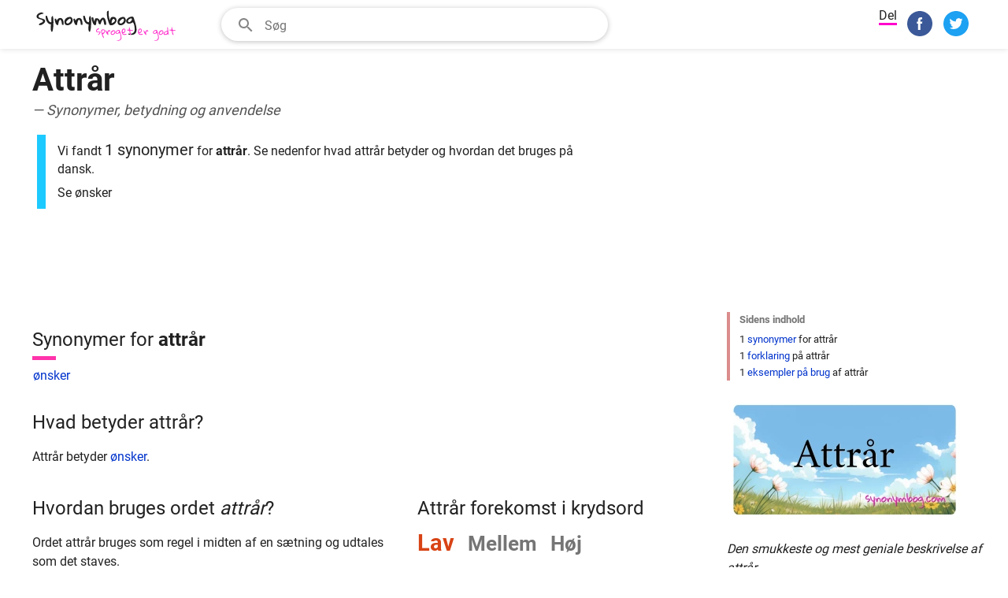

--- FILE ---
content_type: text/html; charset=UTF-8
request_url: https://www.synonymbog.com/synonym/attrar
body_size: 11529
content:
<!DOCTYPE html>
<html lang="da">
<head>
  <meta charset="utf-8">
  <meta name="viewport" content="width=device-width, initial-scale=1">
    <style>html{box-sizing:border-box}*,::after,::before{box-sizing:inherit}:root{-moz-tab-size:4;tab-size:4}html{line-height:1.15;-webkit-text-size-adjust:100%}body{margin:0}hr{height:0}abbr[title]{text-decoration:underline dotted}b,strong{font-weight:bolder}small{font-size:80%}sub,sup{font-size:75%;line-height:0;position:relative;vertical-align:baseline}sub{bottom:-.25em}sup{top:-.5em}button,input,optgroup,select,textarea{font-family:inherit;font-size:100%;line-height:1.15;margin:0}button,select{text-transform:none}[type=button],[type=reset],[type=submit],button{-webkit-appearance:button}[type=button]::-moz-focus-inner,[type=reset]::-moz-focus-inner,[type=submit]::-moz-focus-inner,button::-moz-focus-inner{border-style:none;padding:0}[type=button]:-moz-focusring,[type=reset]:-moz-focusring,[type=submit]:-moz-focusring,button:-moz-focusring{outline:1px dotted ButtonText}fieldset{padding:.35em .75em .625em}legend{padding:0}progress{vertical-align:baseline}[type=number]::-webkit-inner-spin-button,[type=number]::-webkit-outer-spin-button{height:auto}[type=search]{-webkit-appearance:textfield;outline-offset:-2px}[type=search]::-webkit-search-decoration{-webkit-appearance:none}::-webkit-file-upload-button{-webkit-appearance:button;font:inherit}summary{display:list-item}@font-face{font-family:Roboto;font-style:normal;font-weight:400;font-display:swap;src:local("Roboto"),local("Roboto-Regular"),url("/fonts/roboto-v19-latin-regular.woff2") format("woff2")}@font-face{font-family:Roboto;font-style:normal;font-weight:700;font-display:swap;src:local("Roboto Bold"),local("Roboto-Bold"),url("/fonts/roboto-v19-latin-700.woff2") format("woff2")}html{box-sizing:border-box;color:#212121;text-size-adjust:100%;font:400 16px/24px Roboto,sans-serif}body{-webkit-font-smoothing:antialiased;max-width:100%;overflow-x:hidden;display:flex;justify-content:space-between;align-items:center;flex-direction:column;min-height:100vh;margin:0 auto}.page{display:flex;justify-content:space-between;align-items:center;flex-direction:column;text-align:center;margin:0 20px;max-width:76.875rem}.content{max-width:76.875rem;width:100%;margin:0 auto;flex:1;display:flex}p{font-size:1rem}.sf,h1,h2,h3{font-size:1.2rem;font-weight:400;margin:22px 0 8px;word-wrap:break-word;scroll-margin-top:70px}h2{font-size:24px;line-height:1.3}h2.synonyms{position:relative;padding-bottom:.5rem;line-height:1.5}h2.synonyms:after{position:absolute;width:1.875rem;height:.3125rem;background-color:#f3a;bottom:0;left:0;content:""}.sf,h3{font-size:1.2rem}input[type=email],input[type=password],input[type=search],input[type=text],input[type=time],select[multiple],select[size],textarea{border:1px solid #ebebeb;border-radius:2px;color:#212121;font:16px/20px Roboto,sans-serif;margin:0;max-width:100%;outline:0;padding:7px;transition:border-color .2s;vertical-align:middle}.btn{border-radius:10px;background:#81d4fa;padding:10px 20px;cursor:pointer;border:0}a:hover,a:link,a:visited{color:#03c;outline:0;text-decoration:none}.main,.sidebar{padding:1rem;text-align:left;width:100%;position:relative}@media screen and (min-width:820px){.main{padding:1rem;width:70%}.sidebar{padding:.5rem;width:30%;min-width:340px}}.header{width:100%;background:#fff;height:62px}.s-nav{padding:0;height:60px;background-color:#fff;z-index:100;top:0;position:fixed;border-bottom:none;width:100%;max-width:100%;box-shadow:0 1px 6px 0 rgba(32,33,36,.12)}.s-nav__row{height:100%;display:flex;margin:0 auto;padding:0 1rem}.s-logo{display:flex;align-items:center;padding-top:4px;flex:1 1 200px;max-width:200px;margin-right:10px}.logo{display:block;width:100%;max-width:200px;height:auto}ul.nav{display:none}@media screen and (min-width:820px){.s-nav{height:62px}.s-nav__row{max-width:76.875rem}ul.nav{display:flex;list-style:none;margin:23px 0 0 0;padding:0}ul.nav li{margin-right:20px;font-size:14px}ul.nav li a,ul.nav li a:visited{color:#333}ul.nav li a:active,ul.nav li a:hover{color:#737373}}.search{display:flex;width:80%;height:44px;margin-top:8px}.h-search-form{border-radius:25px;flex:1 1 200px;height:44px;opacity:1;position:relative;text-align:left;transition:background .2s,flex .2s,opacity .2s,width .2s;vertical-align:top;width:100%;border:1px solid #dfe1e5}.fsld,.h-search-form:hover{box-shadow:0 1px 6px 0 rgba(32,33,36,.28);border-color:rgba(223,225,229,0)}#synonym .h-search-form{flex:none;display:none;height:42px;margin:10px 30px 0 30px;width:400px}.autosuggest__container{display:flex;position:relative;z-index:9999999}input.h-search-field{background:0;border:0;color:rgba(0,0,0,.84);padding:10px 8px 8px 12px;transition:color .2s;flex:1;width:80%;height:40px}ul.autosuggest{display:none;z-index:9999999;background:#fff;position:absolute;top:43px;left:25px;border:1px solid #ddd;border-width:0 1px 1px 1px;box-shadow:0 1px 6px 0 rgba(32,33,36,.28);border-color:rgba(223,225,229,0);width:90%;list-style:none;padding:0;margin:0;animation:slideDown .1s}ul.autosuggest li{padding:8px 8px 8px 32px;border-bottom:1px solid #f2f2f2}ul.autosuggest li:last-child{border-bottom:none}ul.autosuggest li:hover{background:#e1f5fe;cursor:pointer}ul.autosuggest li.selected{background:#b3e5fc}span.bold{font-weight:700}@keyframes slideDown{0%{transform:translateY(-10px)}100%{transform:translateY(0)}}@media screen and (min-width:580px){.search{width:80%}}@media screen and (min-width:750px){#synonym .h-search-form{display:block;width:300px}}@media screen and (min-width:820px){.search{width:540px}#synonym .h-search-form{width:41%}}@media screen and (min-width:840px){#synonym .h-search-form{width:41%}}.button-flat{display:none}.search__hide{fill:#535353;align-items:center;background:0 0;border:0;cursor:pointer;display:none;justify-content:center;outline:0;position:relative;padding:0 20px}.s-share{margin-top:8px}.share__option{display:none;margin-right:4px;vertical-align:top;user-select:none;white-space:nowrap}.share__option.sbr{margin-right:10px}.share__option.sbr .share__icon{width:32px;height:32px}.share__option.sbr .share__icon svg.icon{width:32px;height:32px}.share__option.share__text{display:none}.share__option.search__glass{margin-right:10px}.share{border-bottom:3px solid #f0c}.share__btn{margin:1px 0;border:none;border-radius:3px;padding:5px 1px 2px;outline:0;text-align:center;background-color:transparent;cursor:pointer}.share__icon{align-items:center;margin:0;display:inline-flex;width:24px;height:24px;margin:4px 0 8px;vertical-align:middle;justify-content:center;text-align:start}@media screen and (min-width:340px){.share__option{display:inline-block}}@media screen and (min-width:750px){.share__option.share__text{display:inline-block}.share__option.search__glass{display:none}.share__icon{width:32px;height:32px;margin:0 0 8px}.share__option{margin-right:8px}}h1 .semantics{display:block;font-size:18px;color:#535353;line-height:1.5;font-weight:400;font-style:italic}.hword{font:700 40px/48px Roboto,sans-serif;letter-spacing:0;margin:0 0 10px;word-wrap:break-word;text-align:left}svg.icon{pointer-events:none;display:block}.aw{margin:0 0 12px 0}.fw{margin:32px 0 8px}.description{margin:1.1rem 0 .375em 1px;padding:1px 0 1px .975rem;border-left:.75em solid #1dcaff;font-size:.9rem;line-height:1.4}.description p{margin:4px 0 8px}span.standout{font-size:20px}.slang{border-color:#ff1db7}ul.synonyms{display:flex;flex-wrap:wrap;justify-content:flex-start;margin:0 0 0 1px;padding:0}ul.synonyms li{list-style:none;display:inline-block;margin-right:10px}.saol{background:#e8eaf6;color:#3f51b5;margin-top:20px}.phrase,.word{font-weight:700}.thanks{background-color:#fdf7e8;max-width:100%;overflow-x:hidden}.thanks p{color:#454245;margin-top:0}.thanks h3{color:#81621b;margin-top:0}span.uc{text-transform:capitalize}aside{display:block;font-size:14px;margin:0 0 6px 0;padding:12px 24px 12px 60px;max-width:100%;overflow-x:hidden}.faded,.notice{color:#d84315;font-size:1.8rem;margin-right:.8rem;font-weight:700}.faded{color:#757575;font-size:1.6rem}ul.bae,ul.phrases{word-wrap:break-word;margin:0;padding:0;list-style-type:none}ul.bae li,ul.phrases li{display:block;margin-bottom:8px}ul.phrases{column-count:2}ul.phrases li{color:#757575;font-size:16px}ol.how-used{margin:.76em 0 0 1em;padding:0}ol.how-used li{margin-bottom:.4em;margin-right:.5em}.sidebar{padding-top:0}.sidebar ul{list-style-type:none;margin:0;padding:0}.sidebar ul li{margin:7px 0}.page-nav{border-left:4px solid #db8c8c;margin-top:32px}.page-nav ul{padding:0;margin:0 0 0 12px}.page-nav ul li{font-size:.8rem;line-height:1.6;margin-left:3px}.page-nav ul li.first-item{color:#757575;font-weight:700;margin-bottom:5px;margin-left:0}.content{flex-direction:column}.adbar{margin:28px 0;min-height:320px}.adbar.atf{margin-top:36px}.adbar-label{font-size:.8rem;line-height:1.5;font-weight:400;font-family:"Helvetica Neue",Helvetica,Arial,"Lucida Grande",sans-serif;padding:3px 0;margin:8px;color:#767676}.sidebar_ad{margin:28px 0;min-height:320px}.adbar.btf{text-align:left}@media screen and (min-width:820px){h1{font-size:18px}aside{margin:20px 0}.thanks{max-width:76.875rem}.content{flex-direction:row}.page-nav{display:block}.article{max-width:76.875rem;display:flex}.main{text-align:left;width:75%;padding-right:50px}.sidebar{width:25%;display:block;padding-top:1rem}.description{margin-left:6px;width:85%}.explore{display:flex;margin-top:16px}.begins,.ends{min-width:50%}.crossword,.how-used{flex-grow:1;flex-basis:0}.how-used{flex-grow:1.4;margin-right:20px}.crossword{margin-left:auto}ol.how-used{font-size:.85em}ul.synonyms li a{font-size:1rem}p{font-size:1rem}svg.icon{width:32px;height:32px}.search-phrases ul,.sidebar ul{font-size:14px;line-height:1.5}.search-phrases ul li,.sidebar ul li{margin:1px 0}.adbar{margin:20px 0;min-height:90px}.sidebar_ad{margin:34px 0;min-height:250px}}.omnibus{text-align:center;padding:8px 20px 20px 20px;margin:20px;width:100%;min-height:60px;font-size:14px;border-top:1px solid #ccc}@media screen and (min-width:820px){.omnibus{max-width:76.875rem;margin:20px auto 0 auto}.omnibus p{font-size:12px;margin:8px 120px}}</style>
    <meta name="description" content="Beskrivelse og synonymer for ordet Attrår">
  <title>Synonym for Attrår</title>
    <meta name="twitter:card" content="summary_large_image" ><meta name="twitter:site" content="@synonymbog" ><meta name="twitter:title" content="Attrår &mdash; Synonymer, betydning og anvendelse" ><meta name="twitter:description" content="Den smukkeste og mest geniale beskrivelse af attrår. Synonymer, betydning og anvendelse." ><meta name="twitter:image" content="https://www.synonymbog.com/images/synonymbog/3x/149/attrar.png" ><meta property="og:type" content="article" ><meta property="og:url" content="https://www.synonymbog.com/synonym/attrar" ><meta property="og:title" content="Attrår &mdash; Synonymer, betydning og anvendelse" ><meta property="og:description" content="Den smukkeste og mest geniale beskrivelse af attrår. Synonymer, betydning og anvendelse." ><meta property="og:image" content="https://www.synonymbog.com/images/synonymbog/3x/149/attrar.png" ><link rel="canonical" href="https://www.synonymbog.com/synonym/attrar">    <link rel="shortcut icon" href="https://www.synonymbog.com/images/synonymbog/favicon.ico">
  <link rel="icon" type="image/png" href="https://www.synonymbog.com/images/synonymbog/synonymbog-192x192.png" sizes="192x192">
  <link rel="apple-touch-icon" sizes="180x180" href="https://www.synonymbog.com/images/synonymbog/synonymbog-180x180.png">
    <script async src="https://www.googletagmanager.com/gtag/js?id=UA-502678-12"></script>
  <script>
    window.dataLayer = window.dataLayer || [];
    function gtag(){dataLayer.push(arguments);}
    gtag('js', new Date());

    gtag('config', 'UA-502678-12');
  </script>
    

        <script async src="https://securepubads.g.doubleclick.net/tag/js/gpt.js"></script><script>var slot1; var slot2; var slot3;!function(a9,a,p,s,t,A,g){if(a[a9])return;function q(c,r){a[a9]._Q.push([c,r])}a[a9]={init:function(){q("i",arguments)},fetchBids:function(){q("f",arguments)},setDisplayBids:function(){},targetingKeys:function(){return[]},_Q:[]};A=p.createElement(s);A.async=!0;A.src=t;g=p.getElementsByTagName(s)[0];g.parentNode.insertBefore(A,g)}("apstag",window,document,"script","//c.amazon-adsystem.com/aax2/apstag.js");apstag.init({pubID: 'a7d5150b-8cda-4de6-9406-611a46a294d7',adServer: 'googletag',simplerGPT: true});window.googletag = window.googletag || {cmd: []};googletag.cmd.push(function() {googletag.pubads().disableInitialLoad();var mappingATF = googletag.sizeMapping().addSize([1100, 0], [728, 90]).addSize([768, 0], [[728, 90], [300,250]]).addSize([336, 0], [300,250]).addSize([0, 0], [[300, 250]]).build();var mappingSTF = googletag.sizeMapping().addSize([1100, 0], [300, 250]).addSize([336, 0], [[300,250]]).addSize([0, 0], [[300, 250]]).build();var mappingBTF = googletag.sizeMapping().addSize([992, 0], [[728, 90]]).addSize([768, 0], [[728, 90], [300,250]]).addSize([336, 0], [[300,250]]).addSize([0, 0], [[300, 250]]).build();slot1 = googletag.defineSlot('/1058263/Synonymbog_ATF_Banner', [[300, 250], [728, 90]], 'div-gpt-ad-1579286523457-0').defineSizeMapping(mappingATF).addService(googletag.pubads());slot2 = googletag.defineSlot('/1058263/Synonymbog_BTF_Banner', [[300, 250], [728, 90]], 'div-gpt-ad-1579286457345-0').defineSizeMapping(mappingBTF).addService(googletag.pubads());slot3 = googletag.defineSlot('/1058263/Synonymbog_Sidebar', [300, 250], 'div-gpt-ad-1579286254839-0').addService(googletag.pubads());googletag.pubads().enableLazyLoad({fetchMarginPercent: 20, renderMarginPercent: 20, mobileScaling: 1.0});googletag.enableServices();});googletag.cmd.push(function(){ apstag.fetchBids({ slots: [slot1, slot2, slot3], timeout: 2000 }, function(bids) {apstag.setDisplayBids(); googletag.pubads().refresh([slot1, slot2, slot3]);}); }); </script><script async src="https://pagead2.googlesyndication.com/pagead/js/adsbygoogle.js?client=ca-pub-9432205707877981" crossorigin="anonymous"></script>    
    
    
  <meta name="csrf-token"  content="ae95694a07">  <link rel="preload" href="/fonts/roboto-v19-latin-regular.woff2" as="font" type="font/woff2" crossorigin="anonymous">   
  <link rel="preload" href="/fonts/roboto-v19-latin-700.woff2" as="font" type="font/woff2" crossorigin="anonymous">
</head>
<body id="synonym">
<svg style="display: none;">
  <symbol id="icon-search">
    <title>Søg</title>
    <path d="M9.516 14.016c2.484 0 4.5-2.016 4.5-4.5s-2.016-4.5-4.5-4.5-4.5 2.016-4.5 4.5 2.016 4.5 4.5 4.5zm6 0l4.969 4.969-1.5 1.5-4.969-4.969v-.797l-.281-.281c-1.125.984-2.625 1.547-4.219 1.547C5.907 15.985 3 13.126 3 9.516S5.906 3 9.516 3s6.469 2.906 6.469 6.516c0 1.594-.563 3.094-1.547 4.219l.281.281h.797z"/>
  </symbol>
</svg>
  <svg style="display: none;">
  <symbol id="icon-fb">
    <title>Facebook</title>
    <g><g fill="none" fill-rule="evenodd"><path d="M28.4863253 59.9692983c-6.6364044-.569063-11.5630204-2.3269561-16.3219736-5.8239327C4.44376366 48.4721168 3e-7 39.6467924 3e-7 29.9869344c0-14.8753747 10.506778-27.18854591 25.2744118-29.61975392 6.0281072-.9924119 12.7038532.04926445 18.2879399 2.85362966C57.1386273 10.0389054 63.3436516 25.7618627 58.2050229 40.3239688 54.677067 50.3216743 45.4153135 57.9417536 34.81395 59.5689067c-2.0856252.3201125-5.0651487.5086456-6.3276247.4003916z" fill="#3B5998" fill-rule="nonzero"></path><path d="M25.7305108 45h5.4583577V30.0073333h4.0947673l.8098295-4.6846666h-4.9045968V21.928c0-1.0943333.7076019-2.2433333 1.7188899-2.2433333h2.7874519V15h-3.4161354v.021c-5.3451414.194-6.4433395 3.2896667-6.5385744 6.5413333h-.0099897v3.7603334H23v4.6846666h2.7305108V45z" fill="#FFF"></path></g></g>
  </symbol>
  <symbol id="icon-tw">
    <title>Twitter</title>
    <g><g fill="none" fill-rule="evenodd"><path d="M28.486325 59.969298c-6.636404-.569063-11.56302-2.326956-16.321973-5.823932C4.443764 48.472116 0 39.646792 0 29.986934 0 15.11156 10.506778 2.798388 25.274412.36718c6.028107-.992411 12.703853.049265 18.28794 2.85363 13.576275 6.818095 19.7813 22.541053 14.64267 37.103159-3.527955 9.997705-12.789708 17.617785-23.391072 19.244938-2.085625.320112-5.065149.508645-6.327625.400391z" fill="#1DA1F2" fill-rule="nonzero"></path><path d="M45.089067 17.577067c-.929778.595555-3.064534 1.460977-4.117334 1.460977v.001778C39.7696 17.784 38.077156 17 36.200178 17c-3.645511 0-6.6016 2.956089-6.6016 6.600178 0 .50631.058666 1.000178.16711 1.473778h-.001066c-4.945066-.129778-10.353422-2.608356-13.609244-6.85049-2.001778 3.46489-.269511 7.3184 2.002133 8.72249-.7776.058666-2.209067-.0896-2.882844-.747023-.045156 2.299734 1.060622 5.346845 5.092622 6.452267-.776533.417778-2.151111.297956-2.7488.209067.209778 1.941333 2.928355 4.479289 5.901155 4.479289C22.46009 38.565156 18.4736 40.788089 14 40.080889 17.038222 41.929422 20.5792 43 24.327111 43c10.650667 0 18.921956-8.631822 18.4768-19.280356-.001778-.011733-.001778-.023466-.002844-.036266.001066-.027378.002844-.054756.002844-.0832 0-.033067-.002844-.064356-.003911-.096356.9696-.66311 2.270578-1.836089 3.2-3.37991-.539022.296888-2.156089.891377-3.6608 1.038932.965689-.521244 2.396444-2.228266 2.749867-3.585777" fill="#FFF"></path></g></g>
  </symbol>
</svg>
<header class="header">
<nav class="s-nav">
  <div class="s-nav__row">
    <div id="logo" class="s-logo">
      <a href="/" aria-label="Synonymbog">
          <img width="200" height="43" class="logo" src="/svg/synonymbog-logo.svg" alt="Synonymbog">
      </a>
    </div>          
         
<form id="search__form" class="h-search-form fsld" action="/sog" method="GET" autocomplete="off">  
  <div role="combobox" aria-haspopup="listbox" aria-owns="autosuggest" aria-expanded="false" class="autosuggest__container">
  <svg style="fill:#858585;width:24px;height:24px;margin:9px 0 0 18px;" viewBox="0 0 24 24">
    <use href="#icon-search" />
  </svg>  
  <input aria-autocomplete="list" placeholder="Søg" type="text" class="h-search-field" id="globsearch" name="q" value="" aria-label="Søgefelt" autocapitalize="off"  >
  <button type="button" class="button-flat" aria-label="Søg"></button>
  </div>
  <ul class="autosuggest" id="autosuggest">
  </ul>
</form>
<button id="search__hider" class="search__hide" aria-label="Close" data-drawer-close-button=""><svg aria-label="close" class="icon" height="24" role="img" viewBox="0 0 24 24" width="24" xmlns="http://www.w3.org/2000/svg"><path d="M0 0h24v24H0z" fill="none"></path><path d="M19 6.41L17.59 5 12 10.59 6.41 5 5 6.41 10.59 12 5 17.59 6.41 19 12 13.41 17.59 19 19 17.59 13.41 12z"></path></svg> </button>    <div id="share__group" class="s-share" style="margin-left: auto">
  <div id="search__glass" class="share__option search__glass">
    <button class="share__btn" title="Søg">
      <span class="share__icon"><svg class="icon" viewBox="0 0 24 24" width="24" height="24" preserveAspectRatio="xMidYMid meet" focusable="false"><use href="#icon-search" /></svg></span>
    </button>
  </div>
  <div class="share__option share__text">
  <span class="share">Del</span>
  </div>
  <div class="share__option">
    <button data-service="fb" class="share__btn sn" title="Facebook">
      <span class="share__icon"><svg class="icon" viewBox="0 0 60 60" width="24" height="24" preserveAspectRatio="xMidYMid meet" focusable="false"><use href="#icon-fb" /></svg></span>
    </button>
  </div>

  <div class="share__option">
    <button data-service="tw" class="share__btn sn" title="Twitter">
      <span class="share__icon"><svg class="icon" viewBox="0 0 60 60" width="24" height="24" preserveAspectRatio="xMidYMid meet" focusable="false"><use href="#icon-tw" /></svg></span>
    </button>
  </div>

  </div>

      </div>
</nav>
</header>

<div class="content">
  <div class="main" id="spp">
  <h1 class="hword">Attrår <span class="semantics">&mdash; Synonymer, betydning og anvendelse</span></h1>
  <div class="description" role="region" aria-label="Beskrivelse">
<p>Vi fandt <span class="standout">1 synonymer</span> for <strong>attrår</strong>. Se nedenfor hvad attrår betyder og hvordan det bruges på dansk.</p>
<p>Se ønsker
</p>
</div>  
      

  
    <div class="adbar atf">
        <!-- /1058263/Synonymbog_ATF_Banner --><div id='div-gpt-ad-1579286523457-0'><script>googletag.cmd.push(function() { googletag.display('div-gpt-ad-1579286523457-0'); });</script></div>       
  </div>  
    
    <h2 id="synonymer" class="synonyms">Synonymer for <strong>attrår</strong></h2>
  <ul class="synonyms">
    <li><a href="/synonym/onsker">ønsker</a></li>
    </ul>
  
  <h2 id="forklaring" class="fw">Hvad betyder attrår?</h2>
  <div id="dfnmeaning">
    <p>Attrår betyder <a href="/synonym/onsker">ønsker</a>.</p>
    </div>
  
  <div class="explore">
<div class="how-used">
<h2 id="brug">Hvordan bruges ordet <em>attrår</em>?</h2>

        <p>Ordet attrår bruges som regel i midten af ​​en sætning og udtales som det staves.</p>
        <p>Det kan også bruges i mere formelle sammenhænge.</p>
</div><div class="crossword">
    <h2 id="krydsord">Attrår forekomst i krydsord</h2>
    <p class="frequency">                
                <span class="notice">Lav</span>
                        <span class="faded">Mellem</span>
                        <span class="faded">Høj</span>
                        
    </p>
        <p><span class="uc">attrår</span> anvendes sjældent i krydsord.</p>
    
    
    </div>
</div>  <aside class="saol">
    <svg xmlns="http://www.w3.org/2000/svg" style="float: left; margin-left:-36px;fill:#3f51b5;width:24px;height:24px" viewBox="0 0 24 24"><path d="M14.859 13.078A4.924 4.924 0 0 0 17.015 9c0-2.766-2.25-5.016-5.016-5.016S6.983 6.234 6.983 9c0 1.641.797 3.141 2.156 4.078l.844.609v2.297h4.031v-2.297zM12 2.016c3.844 0 6.984 3.141 6.984 6.984 0 2.391-1.172 4.453-3 5.719v2.297A.96.96 0 0 1 15 18H9a.96.96 0 0 1-.984-.984v-2.297c-1.828-1.266-3-3.328-3-5.719 0-3.844 3.141-6.984 6.984-6.984zM9 21v-.984h6V21a.96.96 0 0 1-.984.984H9.985A.96.96 0 0 1 9.001 21z"/></svg>
        Det er uklart, om <span class="word">Attrår</span> er inkluderet i Den Danske Ordbog        </aside>

  
    
     

    
  </div>
  <div class="sidebar">
      <div class="sidebar_ad">
      <!-- /1058263/Synonymbog_Sidebar --><div id='div-gpt-ad-1579286254839-0' style='width: 300px; height: 250px;'><script>googletag.cmd.push(function() { googletag.display('div-gpt-ad-1579286254839-0'); });</script></div> 
  </div>
    
  <nav class="page-nav" aria-label="Sidens indhold">
      <ul>
          <li id="table_of_contents" class="first-item"><span>Sidens indhold</span></li>
          <li><span>1 <a href="#synonymer">synonymer</a> for attrår</span></li>
          <li><span>1 <a href="#forklaring">forklaring</a> på attrår</span></li>
          <li><span>1 <a href="#brug">eksempler på brug</a> af attrår</span></li>
                                    </ul>
  </nav>   

      <div class="sf">
      <img width="300" height="158" alt="Attrår synonymer krydsord betyder forklaring og brug" src="https://www.synonymbog.com/images/synonymbog/3x/149/attrar.webp" decoding="async" srcset="https://www.synonymbog.com/images/synonymbog/1x/149/attrar.webp 300w, https://www.synonymbog.com/images/synonymbog/2x/149/attrar.webp 600w, https://www.synonymbog.com/images/synonymbog/3x/149/attrar.webp 1200w" sizes="(min-width: 769px) 300px, 300px">
            <p><em>Den smukkeste og mest geniale beskrivelse af attrår</em></p>
          </div>

  
  <div class="sf">
  <div class="share__option sbr">
  <span class="share">Del</span>
  </div>
  <div class="share__option sbr">
    <button data-service="fb" class="share__btn sn" title="Facebook">
      <span class="share__icon"><svg class="icon" viewBox="0 0 60 60" width="24" height="24" preserveAspectRatio="xMidYMid meet" focusable="false"><use href="#icon-fb" /></svg></span>
    </button>
  </div>

  <div class="share__option sbr">
    <button data-service="tw" class="share__btn sn" title="Twitter">
      <span class="share__icon"><svg class="icon" viewBox="0 0 60 60" width="24" height="24" preserveAspectRatio="xMidYMid meet" focusable="false"><use href="#icon-tw" /></svg></span>
    </button>
  </div>

  <div class="share__option sbr">
    <button data-service="wa" class="share__btn sn" title="WhatsApp">
      <span class="share__icon"><svg class="icon" viewBox="0 0 60 60" width="24" height="24" preserveAspectRatio="xMidYMid meet" focusable="false"><g><g fill="none" fill-rule="evenodd"><circle cx="30" cy="30" r="30" fill="#25D366"></circle><path d="M39.7746 19.3513C37.0512 16.5467 33.42 15 29.5578 15C21.6022 15 15.1155 21.6629 15.1155 29.8725C15.1155 32.4901 15.7758 35.0567 17.0467 37.3003L15 45L22.6585 42.9263C24.7712 44.1161 27.148 44.728 29.5578 44.728C37.5134 44.728 44 38.0652 44 29.8555C44 25.8952 42.498 22.1558 39.7746 19.3513ZM29.5578 42.2295C27.3956 42.2295 25.2829 41.6346 23.4508 40.5127L23.0051 40.2408L18.4661 41.4646L19.671 36.9093L19.3904 36.4334C18.1855 34.4618 17.5583 32.1841 17.5583 29.8555C17.5583 23.0397 22.9556 17.4986 29.5743 17.4986C32.7763 17.4986 35.7968 18.7904 38.0581 21.119C40.3193 23.4476 41.5737 26.5581 41.5737 29.8555C41.5572 36.6884 36.1764 42.2295 29.5578 42.2295ZM36.1434 32.966C35.7803 32.779 34.0142 31.8782 33.6841 31.7592C33.354 31.6402 33.1064 31.5722 32.8754 31.9462C32.6278 32.3201 31.9511 33.153 31.7365 33.4079C31.5219 33.6629 31.3238 33.6799 30.9607 33.4929C30.5976 33.306 29.4422 32.915 28.0558 31.6572C26.9829 30.6714 26.2567 29.4476 26.0421 29.0907C25.8275 28.7167 26.0256 28.5127 26.2072 28.3258C26.3722 28.1558 26.5703 27.8839 26.7518 27.6799C26.9334 27.4589 26.9994 27.3059 27.115 27.068C27.2305 26.813 27.181 26.6091 27.082 26.4221C26.9994 26.2351 26.2732 24.3994 25.9761 23.6686C25.679 22.9377 25.3819 23.0397 25.1673 23.0227C24.9528 23.0057 24.7217 23.0057 24.4741 23.0057C24.2265 23.0057 23.8469 23.0907 23.5168 23.4646C23.1867 23.8385 22.2459 24.7394 22.2459 26.5581C22.2459 28.3938 23.5333 30.1445 23.7149 30.3994C23.8964 30.6544 26.2567 34.3938 29.8714 36.0085C30.7297 36.3994 31.4064 36.6204 31.9345 36.7904C32.7928 37.0793 33.5851 37.0283 34.2123 36.9433C34.9055 36.8414 36.3415 36.0425 36.6551 35.1756C36.9522 34.3088 36.9522 33.5609 36.8697 33.4079C36.7541 33.255 36.5065 33.153 36.1434 32.966Z" fill="white"></path></g></g></svg></span>
    </button>
  </div>

  <div class="share__option sbr">
    <button data-service="tm" class="share__btn sn" title="Telegram">
      <span class="share__icon"><svg class="icon" viewBox="0 0 240 240" width="24" height="24" preserveAspectRatio="xMidYMid meet" focusable="false"><defs><linearGradient id="a" x1=".667" x2=".417" y1=".167" y2=".75"><stop offset="0" stop-color="#37aee2"/><stop offset="1" stop-color="#1e96c8"/></linearGradient><linearGradient id="b" x1=".66" x2=".851" y1=".437" y2=".802"><stop offset="0" stop-color="#eff7fc"/><stop offset="1" stop-color="#fff"/></linearGradient></defs><circle cx="120" cy="120" r="120" fill="url(#a)"/><path fill="#c8daea" d="M98 175c-3.888 0-3.227-1.468-4.568-5.17L82 132.207 170 80"/><path fill="#a9c9dd" d="M98 175c3 0 4.325-1.372 6-3l16-15.558-19.958-12.035"/><path fill="url(#b)" d="M100.04 144.41l48.36 35.729c5.519 3.045 9.501 1.468 10.876-5.123l19.685-92.763c2.015-8.08-3.08-11.746-8.36-9.349l-115.59 44.571c-7.89 3.165-7.843 7.567-1.438 9.528l29.663 9.259 68.673-43.325c3.242-1.966 6.218-.91 3.776 1.258"/></svg></span>
    </button>
  </div>




  </div>

  <div class="others">
    <div class="sf">Andre ser på</div>
      <ul>
                    <li><a href="/synonym/trost">trøst</a></li>
                    <li><a href="/synonym/frirum">frirum</a></li>
                    <li><a href="/synonym/fortegnelse">fortegnelse</a></li>
                    <li><a href="/synonym/relation">relation</a></li>
                    <li><a href="/synonym/utraditionel">utraditionel</a></li>
                    <li><a href="/synonym/brage1">brage</a></li>
                    <li><a href="/synonym/patrimonium">patrimonium</a></li>
                    <li><a href="/synonym/sammenspil">sammenspil</a></li>
                    <li><a href="/synonym/svakke">svække</a></li>
                    <li><a href="/synonym/konklusion">konklusion</a></li>
                </ul>
  </div>
  <div class="close-by">
    <div class="sf">Ord i nærheden, alfabetisk</div>
      <ul>
                              <li><a href="/synonym/attraktion">attraktion</a></li>
                                        <li><a href="/synonym/attraktiv">attraktiv</a></li>
                                        <li><a href="/synonym/attrap">attrap</a></li>
                                        <li><a href="/synonym/attrapere">attrapere</a></li>
                                        <li><a href="/synonym/attribut">attribut</a></li>
                                        <li><strong>attrår</strong></li>
                                        <li><a href="/synonym/attravardig">attråværdig</a></li>
                                        <li><a href="/synonym/attravaerdige">attråværdige</a></li>
                                        <li><a href="/synonym/attravaerdigt">attråværdigt</a></li>
                          </ul>
  </div>  
</div>
</div>
<div class="content">
<div class="main" style="padding: 0 1rem">
<div class="adbar btf">
    <!-- /1058263/Synonymbog_BTF_Banner --><div id='div-gpt-ad-1579286457345-0'><script>googletag.cmd.push(function() { googletag.display('div-gpt-ad-1579286457345-0'); });</script></div>          
</div>  
</div>
<div class="sidebar"></div>
</div>




<aside class="thanks">
  <div class="sf">
<svg xmlns="http://www.w3.org/2000/svg" style="float: left; margin-left:-36px;fill:#81621b;width:24px;height:24px" viewBox="0 0 24 24"><path d="M11.016 9V6.984h1.969V9h-1.969zM12 20.016c4.406 0 8.016-3.609 8.016-8.016S16.407 3.984 12 3.984 3.984 7.593 3.984 12 7.593 20.016 12 20.016zm0-18c5.531 0 9.984 4.453 9.984 9.984S17.531 21.984 12 21.984 2.016 17.531 2.016 12 6.469 2.016 12 2.016zm-.984 15v-6h1.969v6h-1.969z"/></svg>
<h3>Tak fra os på Synonymbog</h3>
<p>Vi er stolte og glade for at du bruger Synonymbog til at finde forklaringer på ordets betydning. Synonymbog har en ambition om at være den bedste danske synonymordbog.</p>
</div>
</aside>


<footer class="omnibus">
<p>&copy; 2009 - 2026 Synonymbog Dansk tesaurus / synonymordbog - <a href="/privacy">Cookie- og Privatlivspolitik</a> - <a href="/tos">Vilkår for brug</a></p><p class="footer">Synonymbog.com - Dansk ordbog</p>
   
</footer>
<script>
  window.addEventListener("load",function(){hookupSG()});function hookupSG(){var sg=document.getElementById("search__glass");if(sg!==null){sg.addEventListener("click",cSG)}}function cSG(event){event.preventDefault();showSearch();return false}function showSearch(){document.getElementById("logo").style="display: none";document.getElementById("share__group").style="display: none";document.getElementById("search__form").style="display: block; margin: 10px 0 0 0; width: 85%;";document.getElementById("search__hider").style="display: inline-flex";document.getElementById("globsearch").focus();var sg=document.getElementById("search__glass");if(sg!==null){sg.removeEventListener("click",cSG)}hookupSearchClose()}function hookupSearchClose(){var dg=document.getElementById("search__hider");if(dg!==null){dg.addEventListener("click",cCS)}}function cCS(event){event.preventDefault();closeSearch();return false}function closeSearch(){var dg=document.getElementById("search__hider");if(dg!==null){dg.removeEventListener("click",cCS)}document.getElementById("logo").style="display: flex";document.getElementById("share__group").style="display: block; margin-left: auto;";document.getElementById("search__form").style="display: none";document.getElementById("search__hider").style="display: none";setTimeout(hookupSG,200)}window.addEventListener("load",function(){hookupSB()});function hookupSB(){var c=document.getElementsByClassName("sn");if(c===null)return;for(var i=0;i<c.length;i++){c[i].addEventListener("click",cSB,false)}}function cSB(event){event.preventDefault();doShare(event.currentTarget.dataset.service);return false}function doShare(sn){var url=location.href;var share_url="https://www.facebook.com/share.php?u="+encodeURIComponent(url);if(sn=="tw"){share_url="https://twitter.com/intent/tweet?url="+encodeURIComponent(url)}else if(sn=="tm"){share_url="https://t.me/share/url?url="+encodeURIComponent(url)}else if(sn=="wa"){share_url="https://wa.me/?text="+encodeURIComponent(url)}window.open(share_url);var n=url.lastIndexOf("/");var slug=url.substring(n+1);sid("/api/1.0/share?service="+sn+"&csrf="+document.querySelector('meta[name="csrf-token"]').content+"&slug="+slug)}function sid(u){var request=new XMLHttpRequest;request.open("GET",u,true);request.send()}  window.addEventListener("load",function(){var name_input=document.getElementById("globsearch");name_input.addEventListener("keyup",hint);name_input.addEventListener("keydown",gkeydown);window.hinterXHR=new XMLHttpRequest});var searchTimer;function gkeydown(event){var hl=document.getElementById("autosuggest");switch(event.keyCode){case 13:if(fireSel(hl.getElementsByTagName("li"))==false){event.preventDefault();return false}return;break}return true}function hint(event){var input=event.target;var csrf=document.querySelector('meta[name="csrf-token"]');if(csrf!==null){csrf=csrf.content}else{return false}var hl=document.getElementById("autosuggest");switch(event.keyCode){case 27:hl.innerHTML="";hl.style="display: none";return;break;case 38:selPrev(hl.getElementsByTagName("li"));return false;break;case 40:selNext(hl.getElementsByTagName("li"));return;break}var min_characters=2;var val=this.value;val=clearPunctuations(val);if(lengthInPageEncoding(val)<min_characters){hl.innerHTML="";hl.style="display: none";return true}else{window.hinterXHR.abort();if(searchTimer){clearTimeout(searchTimer)}searchTimer=setTimeout(function(){window.hinterXHR.onreadystatechange=function(){if(this.readyState==4&&this.status==200){if(isEmpty(this.responseText)){return true}var response=JSON.parse(this.responseText);hl.innerHTML="";hl.style="display: block";if(response["items"]==undefined){return true}response["items"].forEach(function(item){if(item.results!==undefined){var li=document.createElement("li");li.dataset.item=item.results[0]["value"];li.innerHTML=item.results[0]["label"];li.addEventListener("click",liClick);hl.appendChild(li)}})}};window.hinterXHR.open("GET","/api/1.0/search?term="+input.value+"&csrf="+csrf,true);window.hinterXHR.send();return true},500)}return true}function selNext(lis){if(lis==undefined||lis.length==0){return}for(var i=0;i<lis.length;i++){if(lis[i].className=="selected"){if(i<lis.length-1){lis[i].className="";setSel(lis[i+1])}else{return}return}}setSel(lis[0])}function selPrev(lis){if(lis==undefined||lis.length==0){return}for(var i=lis.length-1;i>-1;i--){if(lis[i].className=="selected"){if(i>0){lis[i].className="";setSel(lis[i-1])}else{lis[i].className=""}return}}}function setSel(li){li.className="selected"}function fireSel(lis){if(lis==undefined||lis.length==0){return true}for(var i=0;i<lis.length;i++){if(lis[i].className=="selected"){console.log(lis[i].getAttribute("data-item"));location.href=lis[i].dataset.item;return false}}return true}function liClick(event){var li=event.target;location.href=li.dataset.item}function lengthInPageEncoding(s){var a=document.createElement("A");a.href="#"+s;var sEncoded=a.href;sEncoded=sEncoded.substring(sEncoded.indexOf("#")+1);var m=sEncoded.match(/%[0-9a-f]{2}/g);return sEncoded.length-(m?m.length*2:0)}function clearPunctuations(s){return s.replace(/\s{2,}/g," ")}function isEmpty(obj){for(var key in obj){if(obj.hasOwnProperty(key))return false}return true}</script>
</body>
</html>


--- FILE ---
content_type: text/html; charset=utf-8
request_url: https://www.google.com/recaptcha/api2/aframe
body_size: 267
content:
<!DOCTYPE HTML><html><head><meta http-equiv="content-type" content="text/html; charset=UTF-8"></head><body><script nonce="mdNFVQYjSatCz-8RkEKY-g">/** Anti-fraud and anti-abuse applications only. See google.com/recaptcha */ try{var clients={'sodar':'https://pagead2.googlesyndication.com/pagead/sodar?'};window.addEventListener("message",function(a){try{if(a.source===window.parent){var b=JSON.parse(a.data);var c=clients[b['id']];if(c){var d=document.createElement('img');d.src=c+b['params']+'&rc='+(localStorage.getItem("rc::a")?sessionStorage.getItem("rc::b"):"");window.document.body.appendChild(d);sessionStorage.setItem("rc::e",parseInt(sessionStorage.getItem("rc::e")||0)+1);localStorage.setItem("rc::h",'1768977939784');}}}catch(b){}});window.parent.postMessage("_grecaptcha_ready", "*");}catch(b){}</script></body></html>

--- FILE ---
content_type: application/javascript; charset=utf-8
request_url: https://fundingchoicesmessages.google.com/f/AGSKWxWzG8lTn1U0gTGxtlWYhJxEGJ6sefPKdarEyUkN5cvEw3Pbvom-sTOGf-scU1kJl7le_BweXciYRIrs1lokxx3JPtIkuhs59EoaUwpm6ctHR1LPkU4CpU-i4BZLsjx4R57Sai1g3_hfuthhs4EU8z_ZlkQp2-jj6FcdaIUTDbpkECVAcw5KyVl7ACSp/_/defaultad?/advert37./ad_footer_/ad728._adcall.
body_size: -1291
content:
window['d6efd51e-b03f-45f0-933f-2eae52384b14'] = true;